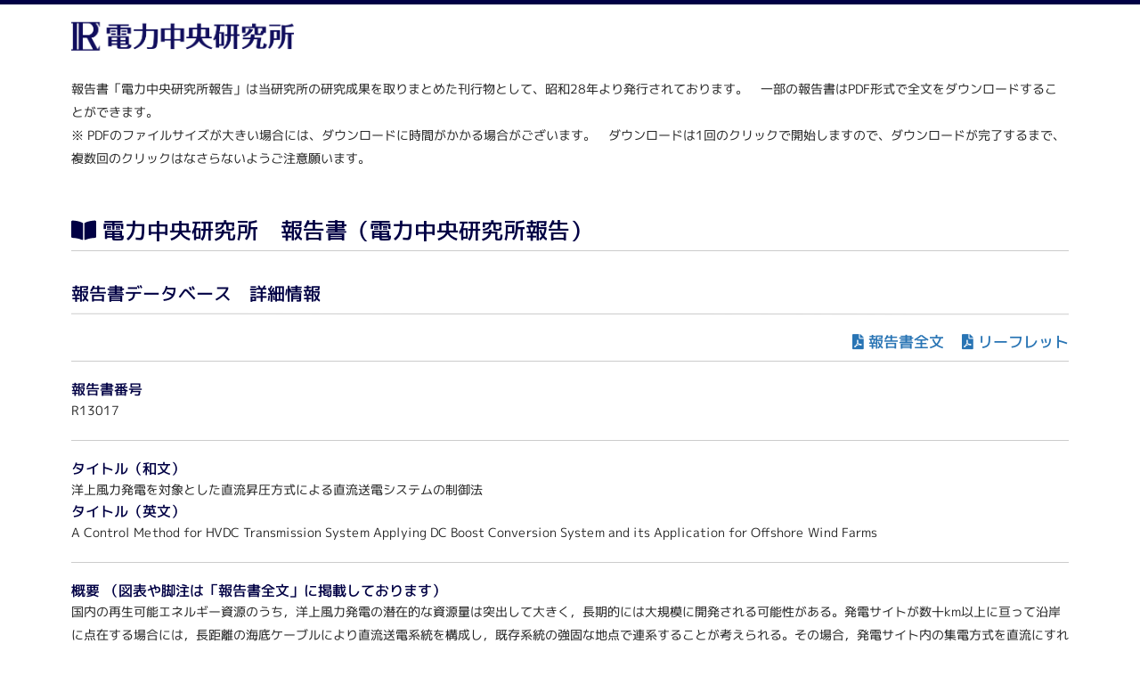

--- FILE ---
content_type: text/html; charset=UTF-8
request_url: https://criepi.denken.or.jp/hokokusho/pb/reportDetail?reportNoUkCode=R13017
body_size: 9796
content:
<!DOCTYPE html>
<html lang="ja">
<head>
<meta charset="UTF-8">
<meta name="viewport" content="width=device-width">
<meta http-equiv="X-UA-Compatible" content="IE=edge">
<title>報告書 詳細情報　| 電力中央研究所</title>
<link href="https://fonts.googleapis.com/css?family=Noto+Sans+JP&display=swap" rel="stylesheet" />
<script type='text/javascript' src='https://criepi.denken.or.jp/hokokusho/js/libs.js'></script>
<script type='text/javascript' src='https://criepi.denken.or.jp/hokokusho/js/all.js'></script>
<script type='text/javascript' src='https://criepi.denken.or.jp/hokokusho/js/common_lw.js'></script>
<!-- [commom_lwとコンフリクト？] <script type='text/javascript' src='https://criepi.denken.or.jp/hokokusho/js/jquery-3.4.1.min.js'></script> -->
<script type='text/javascript' src='https://criepi.denken.or.jp/hokokusho/js/jquery.blockUI.js'></script>
<script type='text/javascript' src='https://criepi.denken.or.jp/hokokusho/js/jquery-ui.min.js'></script>
<script type="text/javascript" src='https://criepi.denken.or.jp/hokokusho/js/fontawesome5.js'></script>
<link rel="stylesheet" href="https://use.fontawesome.com/releases/v5.6.1/css/all.css">
<link rel="stylesheet" href="https://fonts.googleapis.com/css2?family=M+PLUS+1p:wght@400;500&display=swap">
<link rel="stylesheet" href="https://criepi.denken.or.jp/hokokusho/css/reset.css">
<link rel="stylesheet" href="https://criepi.denken.or.jp/hokokusho/css/all.css">
<link rel="stylesheet" href="https://criepi.denken.or.jp/hokokusho/css/report.css?20231227">
<link rel="stylesheet" href="https://criepi.denken.or.jp/hokokusho/css/margin.css">
<script type='text/javascript'>
var baseUrl = 'https://criepi.denken.or.jp/hokokusho/';
</script>

<!-- ※基本共通設定 -->
<meta property="og:title" content="洋上風力発電を対象とした直流昇圧方式による直流送電システムの制御法 ｜電力中央研究所 報告書" />
<meta property="og:type" content="article" />
<meta property="og:url" content="https://criepi.denken.or.jp/hokokusho/pb/reportDetail?reportNoUkCode=R13017" />
<meta property="og:image"content="https://criepi.denken.or.jp/hokokusho/img/report.jpg" />
<meta property="og:site_name" content="電力中央研究所" />
<meta property="og:description" content="R13017　2014/06" />
<!-- Facebook用設定 -->
<meta property="fb:app_id" content="1728945490457550" />
<!-- ※Twitter共通設定 -->
<meta name="twitter:card" content="summary" />
<meta name="twitter:site" content="@CRIEPI_Official" />

<!-- ※CMS取得情報設定 -->
<!-- report_cde:R13017 -->
<!-- author:主,佐野 憲一朗 -->
<!-- author:共,宜保 直樹 -->
<!-- title_j:洋上風力発電を対象とした直流昇圧方式による直流送電システムの制御法 -->
<!-- title_e:A Control Method for HVDC Transmission System Applying DC Boost Conversion System and its Application for Offshore Wind Farms -->
<!-- issued:2014/06 -->

</head>
<body id="TypeRESEARCH-CONT">
<!-- google analytics ========== -->
	<!-- Global site tag (gtag.js) - Google Analytics -->
<script async src="https://www.googletagmanager.com/gtag/js?id=G-J9HYGFNWGW"></script>
<script>
  window.dataLayer = window.dataLayer || [];
  function gtag(){dataLayer.push(arguments);}
  gtag('js', new Date());
  gtag('config', 'G-J9HYGFNWGW');
  gtag('config', 'UA-124368056-35');
</script>
<!-- /google analytics ========== -->

<div id="Container">

	<div id="HeadArea2">
		<h1 id="hd-Logo"><a href="/" target="_blank"><img src="https://criepi.denken.or.jp/hokokusho/img/logo_denken.png" alt="電力中央研究所" class="img-responsive"></a></h1>
	</div>

	<div class="content_box">
		<p>報告書「電力中央研究所報告」は当研究所の研究成果を取りまとめた刊行物として、昭和28年より発行されております。　一部の報告書はPDF形式で全文をダウンロードすることができます。</p>
		<p>※ PDFのファイルサイズが大きい場合には、ダウンロードに時間がかかる場合がございます。　ダウンロードは1回のクリックで開始しますので、ダウンロードが完了するまで、複数回のクリックはなさらないようご注意願います。</p>
	</div>

	<div class="content">
		<h2><i class="fas fa-book-open"></i> 電力中央研究所　報告書（電力中央研究所報告）</h2>

		<h3 class="marT30">報告書データベース　詳細情報</h3>
		<br/>

		<div class="flex_pdf">
								<p><a href="https://criepi.denken.or.jp/hokokusho/pb/reportDlConf?reportNoUkCode=R13017&tenpuTypeCode=30&seqNo=1" target="_blank" class="lnk-pdf">報告書全文</a></p>
									<p><a href="https://criepi.denken.or.jp/hokokusho/pb/reportDlConf?reportNoUkCode=R13017&tenpuTypeCode=10&seqNo=2" target="_blank" class="lnk-pdf">リーフレット</a></p>
					</div>

		<div class="line_box"><h4>報告書番号</h4><p>R13017</p></div>

		<div class="line_box">
			<h4>タイトル（和文）</h4>
			<p>洋上風力発電を対象とした直流昇圧方式による直流送電システムの制御法</p>
			<h4>タイトル（英文）</h4>
			<p>A Control Method for HVDC Transmission System Applying DC Boost Conversion System and its Application for Offshore Wind Farms</p>
		</div>
		<div class="line_box">
			<h4>概要 （図表や脚注は「報告書全文」に掲載しております）</h4>
			<p>国内の再生可能エネルギー資源のうち，洋上風力発電の潜在的な資源量は突出して大きく，長期的には大規模に開発される可能性がある。発電サイトが数十km以上に亘って沿岸に点在する場合には，長距離の海底ケーブルにより直流送電系統を構成し，既存系統の強固な地点で連系することが考えられる。その場合，発電サイト内の集電方式を直流にすれば，洋上に大型の変圧器が不要となり，設備の小型化が可能となる。当所では，低圧の直流で集約した電力を，直流送電に適した高電圧まで昇圧する変換方式を提案している。<br />
本稿では，洋上風力発電において直流昇圧方式を適用した直流送電システムの事故時の運転継続を含めた制御法を提案し，その過渡時の動作検証を行った結果を示す。提案法により，発電機の出力変化やインバータの出力抑制時に，各々の変換器は自動的に動作点を変更し，集電電圧と送電電圧を維持しながら送電を継続できる。また，交流系統の事故時に運転を継続し，事故除去後直ちに送電電力を復帰できることを確認した。</p>
			<h4>概要 （英文）</h4>
			<p>Offshore wind power generation is one of the candidates for the future large scale power generation because there are large amount of offshore wind power resources in Japanese coastal area. High voltage dc (HVDC) transmission systems with long distance submarine cables may be applied to the transmission grid in the large scale development project over several hundred km. In order to simplify and to reduce the weight of the offshore facilities, dc collection grids have been considered to collect the power in the offshore wind farm. Our group has proposed an HVDC transmission system applying dc boost converters to boost the low dc voltage in the dc collection grid.<br />
This report proposes a control method for the HVDC transmission system applying dc boost converters for continuous operation during the ac faults. The proposed method automatically changes the operation mode of the converters to maintain the dc collection line and dc transmission line when the output of the wind generators fluctuates or the output of the inverter is suppressed. The system can continue its operation under the ac fault, and recover its transmission power just after removing the fault. A series of simulation results demonstrate the stable operation performance of the proposed system in its transient operation.</p>
		</div>

		<div class="line_box_flex">
			<div>
				<h4>報告書年度</h4><p>2013</p>
			</div>
			<div>
				<h4>発行年月</h4><p>2014/06</p>
			</div>
			<div></div>
			<div></div>
		</div>

		<div class="line_box">
			<h4>報告者</h4>
			<table class="tbl">
				<colgroup>
					<col style="width:10%;" />
					<col style="width:20%;" />
					<col style="width:70%;" />
				</colgroup>
				<tr><th>担当</th><th>氏名</th><th>所属</th></tr>
				<tr>
					<td><p>主</p></td>
					<td><p>佐野 憲一朗</p></td>
					<td><p>システム技術研究所 電力システム領域</p></td>
				</tr>
				<tr>
					<td><p>共</p></td>
					<td><p>宜保 直樹</p></td>
					<td><p>システム技術研究所 電力システム領域</p></td>
				</tr>
			</table>
		</div>

		<div class="line_box">
			<h4>キーワード</h4>
			<table class="tbl">
				<tr><th>和文</th><th>英文</th></tr>
					<tr>
					<td>洋上風力発電</td>
					<td>Offshore wind power generation</td>
				</tr>
					<tr>
					<td>直流送電</td>
					<td>HVDC transmission</td>
				</tr>
					<tr>
					<td>直流集電系統</td>
					<td>DC collection grid</td>
				</tr>
					<tr>
					<td>DC-DCコンバータ</td>
					<td>DC-DC converter</td>
				</tr>
					<tr>
					<td>電力協調制御</td>
					<td>Power coordination control</td>
				</tr>
				</table>
		</div>

	</div><!-- content -->

		<!-- FootArea ========== -->
	<div id="FootArea">
		<address id="ft-Copylight"><img src="https://criepi.denken.or.jp/hokokusho/img/ft_copylight_rsp.gif" alt="Copyright (C) Central Research Institute of Electric Power Industry" /></address>
	</div>
<!-- /FootArea ========== -->

</div>
</body>
</html>

--- FILE ---
content_type: text/css
request_url: https://criepi.denken.or.jp/hokokusho/css/reset.css
body_size: 5556
content:
@charset "UTF-8";
/* ==========================================================================
   Reset
   ========================================================================== */
/* Initialize
   ========================================================================== */
html,
body,
div,
span,
object,
iframe,
h1,
h2,
h3,
h4,
h5,
h6,
p,
blockquote,
pre,
a,
abbr,
address,
cite,
code,
del,
dfn,
em,
img,
ins,
kbd,
q,
s,
samp,
small,
strong,
sub,
sup,
var,
b,
u,
i,
dl,
dt,
dd,
ol,
ul,
li,
fieldset,
form,
label,
legend,
table,
caption,
tbody,
tfoot,
thead,
tr,
th,
td,
article,
aside,
canvas,
details,
embed,
figure,
figcaption,
footer,
header,
main,
menu,
nav,
output,
ruby,
section,
summary,
time,
mark,
audio,
video {
  margin: 0;
  padding: 0;
  border: 0;
  font-size: 100%;
  font: inherit;
  vertical-align: baseline;
}
/* Display
   ========================================================================== */
article,
aside,
details,
figcaption,
figure,
footer,
header,
main,
menu,
nav,
section {
  display: block;
}
.win,
.mac {
  overflow-y: scroll;
}
/* Fonts
   ========================================================================== */
html {
  font-size: .625em;
}
body {
  -webkit-text-size-adjust: 100%;
  line-height: 1.8;
  color: #222222;
  background-color: #ffffff;
}
h1,
h2,
h3,
h4,
h5,
h6,
dt,
dd,
li,
caption,
col,
th,
td,
p,
address,
figcaption {
  word-wrap: break-word;
}
dd dt,
dd dd,
dd li,
dd p,
dd caption,
dd col,
dd th,
dd td,
dd figcaption,
li dt,
li dd,
li li,
li p,
li caption,
li col,
li th,
li td,
li figcaption,
th dt,
th dd,
th li,
th p,
th caption,
th col,
th th,
th td,
th figcaption,
td dt,
td dd,
td li,
td p,
td caption,
td col,
td th,
td td,
td figcaption {
  font-size: 1em;
}
sup,
sub {
  font-size: 10;
}
body,
input,
button,
textarea,
select,
button {
	font-family: 'M PLUS 1p', sans-serif;
    font-weight: 400;
}
.ie body,
.ie input,
.ie button,
.ie textarea,
.ie select,
.ie button {
	font-family: 'M PLUS 1p', sans-serif;
    font-weight: 400;
}
/* Link
   ========================================================================== */
a:link,
a:visited {
  color: #4479c1;
}
a:hover,
a:active {
  color: #1e98fe;
}
a:hover,
a:active {
  text-decoration: none;
}
/* Style
   ========================================================================== */
table {
  border-collapse: collapse;
  border-spacing: 0;
}
caption {
  text-align: left;
}
th {
  font-weight: bold;
}
th,
td {
  vertical-align: top;
}
ol,
ul {
  list-style: none;
}
blockquote,
q {
  quotes: none;
}
blockquote:before,
blockquote:after,
q:before,
q:after {
  content: '';
  content: none;
}
address {
  font-style: normal;
  font-weight: normal;
}
img {
  vertical-align: top;
  -ms-interpolation-mode: bicubic;
}
object,
embed,
iframe {
  vertical-align: top;
  outline: none;
  max-width: 100%;
}
em,
strong {
  font-style: normal;
  font-weight: bold;
}
mark {
  color: inherit;
  background-color: inherit;
  font-weight: bold;
}
sup,
sub {
  position: relative;
  height: 0;
  line-height: 1;
  vertical-align: baseline;
  _vertical-align: bottom;
}
sup {
  bottom: 1ex;
}
sub {
  top: .5ex;
}
/* Form parts reset
   ========================================================================== */
input,
textarea,
select,
button {
  margin: 0;
  padding: 0;
  font-size: inherit;
  color: inherit;
  line-height: inherit;
  outline: none;
 /*  vertical-align: middle; */
  -webkit-box-sizing: border-box;
  -ms-box-sizing: border-box;
  -o-box-sizing: border-box;
  box-sizing: border-box;
}
input[type=button], input[type=image], input[type=submit], input[type=reset], input[type=text], input[type=search], input[type=password], input[type=number], input[type=email], input[type=tel], input[type=date], textarea {
  -webkit-appearance: none;
  -moz-appearance: none;
  appearance: none;
  border-radius: 0;
}
input[type=color], input[type=range], input[type=checkbox], input[type=radio], input[type=button], input[type=image], input[type=submit], input[type=reset], select, button {
  cursor: pointer;
}
input[disabled] {
  cursor: not-allowed;
}
input[type=hidden] {
  display: none;
}
textarea {
  resize: vertical;
}
/* ==========================================================================
   Layout - General
   ========================================================================== */
/* Clearfix
   ========================================================================== */
header,
footer,
main,
section,
article,
aside,
nav,
.page-container,
.page-header,
.page-footer,
.content,
.main-content,
.sub-content,
.article,
.section,
.row {
  zoom: 1;
}
header:before,
footer:before,
main:before,
section:before,
article:before,
aside:before,
nav:before,
.page-container:before,
.page-header:before,
.page-footer:before,
.content:before,
.main-content:before,
.sub-content:before,
.article:before,
.section:before,
.row:before,
header:after,
footer:after,
main:after,
section:after,
article:after,
aside:after,
nav:after,
.page-container:after,
.page-header:after,
.page-footer:after,
.content:after,
.main-content:after,
.sub-content:after,
.article:after,
.section:after,
.row:after {
  content: '';
  display: table;
}
header:after,
footer:after,
main:after,
section:after,
article:after,
aside:after,
nav:after,
.page-container:after,
.page-header:after,
.page-footer:after,
.content:after,
.main-content:after,
.sub-content:after,
.article:after,
.section:after,
.row:after {
  clear: both;
}


/* iphone修正 */
form input[type="text"],
form input[type="button"] {
	-webkit-appearance:none;
}